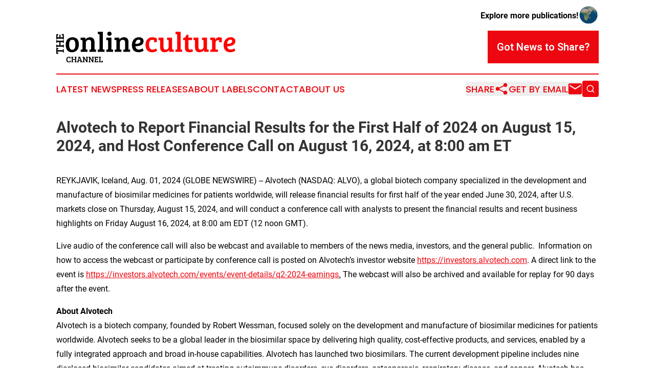

--- FILE ---
content_type: text/html;charset=utf-8
request_url: https://www.theonlineculturechannel.com/article/732315042-alvotech-to-report-financial-results-for-the-first-half-of-2024-on-august-15-2024-and-host-conference-call-on-august-16-2024-at-8-00-am-et
body_size: 7478
content:
<!DOCTYPE html>
<html lang="en">
<head>
  <title>Alvotech to Report Financial Results for the First Half of 2024 on August 15, 2024, and Host Conference Call on August 16, 2024, at 8:00 am ET | The Online Culture Channel</title>
  <meta charset="utf-8">
  <meta name="viewport" content="width=device-width, initial-scale=1">
    <meta name="description" content="The Online Culture Channel is an online news publication focusing on culture &amp; lifestyle: Get your daily news on culture, society and lifestyle">
    <link rel="icon" href="https://cdn.newsmatics.com/agp/sites/theonlineculturechannel-favicon-1.png" type="image/png">
  <meta name="csrf-token" content="OPqDbSRiOKxEKH5d1bekXulBQMUGaJA6TXFwd_s2tfA=">
  <meta name="csrf-param" content="authenticity_token">
  <link href="/css/styles.min.css?v6eb3bc323562751890e3a74b24e16ad07f30b1f7" rel="stylesheet" data-turbo-track="reload">
  <link rel="stylesheet" href="/plugins/vanilla-cookieconsent/cookieconsent.css?v6eb3bc323562751890e3a74b24e16ad07f30b1f7">
  
<style type="text/css">
    :root {
        --color-primary-background: rgba(237, 7, 16, 0.5);
        --color-primary: #ed0710;
        --color-secondary: #000000;
    }
</style>

  <script type="importmap">
    {
      "imports": {
          "adController": "/js/controllers/adController.js?v6eb3bc323562751890e3a74b24e16ad07f30b1f7",
          "alertDialog": "/js/controllers/alertDialog.js?v6eb3bc323562751890e3a74b24e16ad07f30b1f7",
          "articleListController": "/js/controllers/articleListController.js?v6eb3bc323562751890e3a74b24e16ad07f30b1f7",
          "dialog": "/js/controllers/dialog.js?v6eb3bc323562751890e3a74b24e16ad07f30b1f7",
          "flashMessage": "/js/controllers/flashMessage.js?v6eb3bc323562751890e3a74b24e16ad07f30b1f7",
          "gptAdController": "/js/controllers/gptAdController.js?v6eb3bc323562751890e3a74b24e16ad07f30b1f7",
          "hamburgerController": "/js/controllers/hamburgerController.js?v6eb3bc323562751890e3a74b24e16ad07f30b1f7",
          "labelsDescription": "/js/controllers/labelsDescription.js?v6eb3bc323562751890e3a74b24e16ad07f30b1f7",
          "searchController": "/js/controllers/searchController.js?v6eb3bc323562751890e3a74b24e16ad07f30b1f7",
          "videoController": "/js/controllers/videoController.js?v6eb3bc323562751890e3a74b24e16ad07f30b1f7",
          "navigationController": "/js/controllers/navigationController.js?v6eb3bc323562751890e3a74b24e16ad07f30b1f7"          
      }
    }
  </script>
  <script>
      (function(w,d,s,l,i){w[l]=w[l]||[];w[l].push({'gtm.start':
      new Date().getTime(),event:'gtm.js'});var f=d.getElementsByTagName(s)[0],
      j=d.createElement(s),dl=l!='dataLayer'?'&l='+l:'';j.async=true;
      j.src='https://www.googletagmanager.com/gtm.js?id='+i+dl;
      f.parentNode.insertBefore(j,f);
      })(window,document,'script','dataLayer','GTM-KGCXW2X');
  </script>

  <script>
    window.dataLayer.push({
      'cookie_settings': 'delta'
    });
  </script>
</head>
<body class="df-5 is-subpage">
<noscript>
  <iframe src="https://www.googletagmanager.com/ns.html?id=GTM-KGCXW2X"
          height="0" width="0" style="display:none;visibility:hidden"></iframe>
</noscript>
<div class="layout">

  <!-- Top banner -->
  <div class="max-md:hidden w-full content universal-ribbon-inner flex justify-end items-center">
    <a href="https://www.affinitygrouppublishing.com/" target="_blank" class="brands">
      <span class="font-bold text-black">Explore more publications!</span>
      <div>
        <img src="/images/globe.png" height="40" width="40" class="icon-globe"/>
      </div>
    </a>
  </div>
  <header data-controller="hamburger">
  <div class="content">
    <div class="header-top">
      <div class="flex gap-2 masthead-container justify-between items-center">
        <div class="mr-4 logo-container">
          <a href="/">
              <img src="https://cdn.newsmatics.com/agp/sites/theonlineculturechannel-logo-1.svg" alt="The Online Culture Channel"
                class="max-md:!h-[60px] lg:!max-h-[115px]" height="190236"
                width="auto" />
          </a>
        </div>
        <button class="hamburger relative w-8 h-6">
          <span aria-hidden="true"
            class="block absolute h-[2px] w-9 bg-[--color-primary] transform transition duration-500 ease-in-out -translate-y-[15px]"></span>
          <span aria-hidden="true"
            class="block absolute h-[2px] w-7 bg-[--color-primary] transform transition duration-500 ease-in-out translate-x-[7px]"></span>
          <span aria-hidden="true"
            class="block absolute h-[2px] w-9 bg-[--color-primary] transform transition duration-500 ease-in-out translate-y-[15px]"></span>
        </button>
        <a href="/submit-news" class="max-md:hidden button button-upload-content button-primary w-fit">
          <span>Got News to Share?</span>
        </a>
      </div>
      <!--  Screen size line  -->
      <div class="absolute bottom-0 -ml-[20px] w-screen h-[1px] bg-[--color-primary] z-50 md:hidden">
      </div>
    </div>
    <!-- Navigation bar -->
    <div class="navigation is-hidden-on-mobile" id="main-navigation">
      <div class="w-full md:hidden">
        <div data-controller="search" class="relative w-full">
  <div data-search-target="form" class="relative active">
    <form data-action="submit->search#performSearch" class="search-form">
      <input type="text" name="query" placeholder="Search..." data-search-target="input" class="search-input md:hidden" />
      <button type="button" data-action="click->search#toggle" data-search-target="icon" class="button-search">
        <img height="18" width="18" src="/images/search.svg" />
      </button>
    </form>
  </div>
</div>

      </div>
      <nav class="navigation-part">
          <a href="/latest-news" class="nav-link">
            Latest News
          </a>
          <a href="/press-releases" class="nav-link">
            Press Releases
          </a>
          <a href="/about-labels" class="nav-link">
            About Labels
          </a>
          <a href="/contact" class="nav-link">
            Contact
          </a>
          <a href="/about" class="nav-link">
            About Us
          </a>
      </nav>
      <div class="w-full md:w-auto md:justify-end">
        <div data-controller="navigation" class="header-actions hidden">
  <button class="nav-link flex gap-1 items-center" onclick="window.ShareDialog.openDialog()">
    <span data-navigation-target="text">
      Share
    </span>
    <span class="icon-share"></span>
  </button>
  <button onclick="window.AlertDialog.openDialog()" class="nav-link nav-link-email flex items-center gap-1.5">
    <span data-navigation-target="text">
      Get by Email
    </span>
    <span class="icon-mail"></span>
  </button>
  <div class="max-md:hidden">
    <div data-controller="search" class="relative w-full">
  <div data-search-target="form" class="relative active">
    <form data-action="submit->search#performSearch" class="search-form">
      <input type="text" name="query" placeholder="Search..." data-search-target="input" class="search-input md:hidden" />
      <button type="button" data-action="click->search#toggle" data-search-target="icon" class="button-search">
        <img height="18" width="18" src="/images/search.svg" />
      </button>
    </form>
  </div>
</div>

  </div>
</div>

      </div>
      <a href="/submit-news" class="md:hidden uppercase button button-upload-content button-primary w-fit">
        <span>Got News to Share?</span>
      </a>
      <a href="https://www.affinitygrouppublishing.com/" target="_blank" class="nav-link-agp">
        Explore more publications!
        <img src="/images/globe.png" height="35" width="35" />
      </a>
    </div>
  </div>
</header>

  <div id="main-content" class="content">
    <div id="flash-message"></div>
    <h1>Alvotech to Report Financial Results for the First Half of 2024 on August 15, 2024, and Host Conference Call on August 16, 2024, at 8:00 am ET</h1>
<div class="press-release">
  
      <p align="left">REYKJAVIK, Iceland, Aug.  01, 2024  (GLOBE NEWSWIRE) -- Alvotech (NASDAQ: ALVO), a global biotech company specialized in the development and manufacture of biosimilar medicines for patients worldwide, will release financial results for first half of the year ended June 30, 2024, after U.S. markets close on Thursday, August 15, 2024, and will conduct a conference call with analysts to present the financial results and recent business highlights on Friday August 16, 2024, at 8:00 am EDT (12 noon GMT).&#xA0;&#xA0;<br></p>        <p align="left">Live audio of the conference call will also be webcast and available to members of the news media, investors, and the general public. &#xA0;Information on how to access the webcast or participate by conference call is posted on Alvotech&#x2019;s investor website <a href="https://www.globenewswire.com/Tracker?data=9-GT7J25qeRaDBO_YaPqj2aEZ0zY6FSQmEfI57pS0MuyhddAyJunD5UTf9VuCQt6en37ua9xHTonjPv9ElIPn9q3FSyLihxlgeK2CVVJ_SzEd9_UeCAA2yPWtPveJhpR" rel="nofollow" target="_blank"><u>https://investors.alvotech.com</u></a>. A direct link to the event is <a href="https://www.globenewswire.com/Tracker?data=[base64]" rel="nofollow" target="_blank"><u>https://investors.alvotech.com/events/event-details/q2-2024-earnings</u></a><u>.</u> The webcast will also be archived and available for replay for 90 days after the event.</p>        <p align="left"><strong>About Alvotech</strong><br>Alvotech is a biotech company, founded by Robert Wessman, focused solely on the development and manufacture of biosimilar medicines for patients worldwide. Alvotech seeks to be a global leader in the biosimilar space by delivering high quality, cost-effective products, and services, enabled by a fully integrated approach and broad in-house capabilities. Alvotech has launched two biosimilars. The current development pipeline includes nine disclosed biosimilar candidates aimed at treating autoimmune disorders, eye disorders, osteoporosis, respiratory disease, and cancer. Alvotech has formed a network of strategic commercial partnerships to provide global reach and leverage local expertise in markets that include the United States, Europe, Japan, China, and other Asian countries and large parts of South America, Africa and the Middle East. Alvotech&#x2019;s commercial partners include Teva Pharmaceuticals, a US affiliate of Teva Pharmaceutical Industries Ltd. (US), STADA Arzneimittel AG (EU), Fuji Pharma Co., Ltd (Japan), Advanz Pharma (EEA, UK, Switzerland, Canada, Australia and New Zealand), Dr. Reddy&#x2019;s (EEA, UK and US), Cipla/Cipla Gulf/Cipla Med Pro (Australia, New Zealand, South Africa/Africa), JAMP Pharma Corporation (Canada), Yangtze River Pharmaceutical (Group) Co., Ltd. (China), DKSH (Taiwan, Hong Kong, Cambodia, Malaysia, Singapore, Indonesia, India, Bangladesh and Pakistan), YAS Holding LLC (Middle East and North Africa), Abdi Ibrahim (Turkey), Kamada Ltd. (Israel), Mega Labs, Stein, Libbs, Tuteur and Saval (Latin America) and Lotus Pharmaceuticals Co., Ltd. (Thailand, Vietnam, Philippines, and South Korea). Each commercial partnership covers a unique set of product(s) and territories. Except as specifically set forth therein, Alvotech disclaims responsibility for the content of periodic filings, disclosures and other reports made available by its partners. For more information, please visit www.alvotech.com. None of the information on the Alvotech website shall be deemed part of this press release.</p>        <p align="left"><strong>ALVOTECH INVESTOR RELATIONS AND GLOBAL COMMUNICATIONS</strong><br>Benedikt Stefansson, VP<br><a href="https://www.globenewswire.com/Tracker?data=iv3fBK8W3PYPeI0Pa4Hxt00CbrfEGRXPIlukaBMEiDLHLBJHT7QT3QkuxZSitzjqS_aOKNGYy7p6xG0MHPgoUySXRzOF-KgKNs-yH45m5_nVDdV57mti2BHDEeXa8b1Y" rel="nofollow" target="_blank">alvotech.ir@alvotech.com</a></p>        <p align="left">Please visit our <a href="https://www.globenewswire.com/Tracker?data=Zo15PXpW77-wR3EPubwN3gFvpwjmxpcr5ZoX5tbKByzvymqA21Slbt5D0CY0vwQCGqbTmFUOOrOlYbspyaH7MmniT0X0esahY3MXecFJUvg=" rel="nofollow" target="_blank">investor portal</a>, and our <a href="https://www.globenewswire.com/Tracker?data=iBDEOaiHl5D8PKVXsxZ-g4U6DoumC8zm1CA0KCkiWf5Cl7DMxAj5aV16kFyp5yiXNh_27GNvb7oMLMzBDF3I0g==" rel="nofollow" target="_blank">website</a> or follow us on social media on <a href="https://www.globenewswire.com/Tracker?data=QEnDitri4yVUx212JONxEkvEbSMZjn5U-JYTrO8ykeqGqzvfLWMr4eCFtmMZ-uMlSGGxMKdX_yxP9tROQt1HRxf5Lu6oQefgqkP2rhEtOc0=" rel="nofollow" target="_blank">LinkedIn</a>, <a href="https://www.globenewswire.com/Tracker?data=kIUosQM6H1MfeHHYjMS2aaO6g9-Odqv-OH8WNiU847Z_d9RbBj1p0PfEFJawcNFViMsU_z8QWasbuCj72kpHWOQuxSjei-mfi0CJ_PGrJnk=" rel="nofollow" target="_blank">Facebook</a>, <a href="https://www.globenewswire.com/Tracker?data=T1JBuyIM09nQ6QX1MznPasmuQtaruoUsHF9x-iitbUAMtuGmCQqyoh36I23kicU5TfaBzgto4v6AhcUd6JXDoUzEEgM2BYosRUn1ZScrqYk=" rel="nofollow" target="_blank">Instagram</a>, <a href="https://www.globenewswire.com/Tracker?data=se01eciosLYXe4HAXDtOL4wsaCwNc71uzFxHEdpljFCAuvS8ylQ4WMFY9nqJA7w5qPLbcc1I8d6KHU7loYRq2g==" rel="nofollow" target="_blank">X</a> and <a href="https://www.globenewswire.com/Tracker?data=oBNl12QCjbyWNKbL2iYSeG0D4fdO1VNo2EvbTitB7IMnm0WivyOMlJsY6WlUlUJfAe1jhNSo-d0qFYp0LuQaCsC-9tEIrJZ8Qaw7h6FA0h0=" rel="nofollow" target="_blank">YouTube</a>.</p> <img class="__GNW8366DE3E__IMG" src="https://www.globenewswire.com/newsroom/ti?nf=MTAwMDk4NDUzMCM0MDE5MTM3MTkjMjIzMzgzMw=="> <br><img src="https://ml-eu.globenewswire.com/media/YTU2NDZhOGEtMDViYy00NjcwLTllYmQtNDFjYWI0MDJkMGRmLTEyNDUzODY=/tiny/Alvotech.png" referrerpolicy="no-referrer-when-downgrade"><p><a href="https://www.globenewswire.com/NewsRoom/AttachmentNg/17a8091d-68a6-47c1-968e-fcced99f1d44" rel="nofollow"><img src="https://ml-eu.globenewswire.com/media/17a8091d-68a6-47c1-968e-fcced99f1d44/small/alvotech-logo-jpg.jpg" border="0" width="150" height="52" alt="Primary Logo"></a></p>
    <p>
  Legal Disclaimer:
</p>
<p>
  EIN Presswire provides this news content "as is" without warranty of any kind. We do not accept any responsibility or liability
  for the accuracy, content, images, videos, licenses, completeness, legality, or reliability of the information contained in this
  article. If you have any complaints or copyright issues related to this article, kindly contact the author above.
</p>
<img class="prtr" src="https://www.einpresswire.com/tracking/article.gif?t=5&a=Tr4hVcymKviqitpp&i=s5_uXNAvi77DIuaE" alt="">
</div>

  </div>
</div>
<footer class="footer footer-with-line">
  <div class="content flex flex-col">
    <p class="footer-text text-sm mb-4 order-2 lg:order-1">© 1995-2026 Newsmatics Inc. dba Affinity Group Publishing &amp; The Online Culture Channel. All Rights Reserved.</p>
    <div class="footer-nav lg:mt-2 mb-[30px] lg:mb-0 flex gap-7 flex-wrap justify-center order-1 lg:order-2">
        <a href="/about" class="footer-link">About</a>
        <a href="/archive" class="footer-link">Press Release Archive</a>
        <a href="/submit-news" class="footer-link">Submit Press Release</a>
        <a href="/legal/terms" class="footer-link">Terms &amp; Conditions</a>
        <a href="/legal/dmca" class="footer-link">Copyright/DMCA Policy</a>
        <a href="/legal/privacy" class="footer-link">Privacy Policy</a>
        <a href="/contact" class="footer-link">Contact</a>
    </div>
  </div>
</footer>
<div data-controller="dialog" data-dialog-url-value="/" data-action="click->dialog#clickOutside">
  <dialog
    class="modal-shadow fixed backdrop:bg-black/20 z-40 text-left bg-white rounded-full w-[350px] h-[350px] overflow-visible"
    data-dialog-target="modal"
  >
    <div class="text-center h-full flex items-center justify-center">
      <button data-action="click->dialog#close" type="button" class="modal-share-close-button">
        ✖
      </button>
      <div>
        <div class="mb-4">
          <h3 class="font-bold text-[28px] mb-3">Share us</h3>
          <span class="text-[14px]">on your social networks:</span>
        </div>
        <div class="flex gap-6 justify-center text-center">
          <a href="https://www.facebook.com/sharer.php?u=https://www.theonlineculturechannel.com" class="flex flex-col items-center font-bold text-[#4a4a4a] text-sm" target="_blank">
            <span class="h-[55px] flex items-center">
              <img width="40px" src="/images/fb.png" alt="Facebook" class="mb-2">
            </span>
            <span class="text-[14px]">
              Facebook
            </span>
          </a>
          <a href="https://www.linkedin.com/sharing/share-offsite/?url=https://www.theonlineculturechannel.com" class="flex flex-col items-center font-bold text-[#4a4a4a] text-sm" target="_blank">
            <span class="h-[55px] flex items-center">
              <img width="40px" height="40px" src="/images/linkedin.png" alt="LinkedIn" class="mb-2">
            </span>
            <span class="text-[14px]">
            LinkedIn
            </span>
          </a>
        </div>
      </div>
    </div>
  </dialog>
</div>

<div data-controller="alert-dialog" data-action="click->alert-dialog#clickOutside">
  <dialog
    class="fixed backdrop:bg-black/20 modal-shadow z-40 text-left bg-white rounded-full w-full max-w-[450px] aspect-square overflow-visible"
    data-alert-dialog-target="modal">
    <div class="flex items-center text-center -mt-4 h-full flex-1 p-8 md:p-12">
      <button data-action="click->alert-dialog#close" type="button" class="modal-close-button">
        ✖
      </button>
      <div class="w-full" data-alert-dialog-target="subscribeForm">
        <img class="w-8 mx-auto mb-4" src="/images/agps.svg" alt="AGPs" />
        <p class="md:text-lg">Get the latest news on this topic.</p>
        <h3 class="dialog-title mt-4">SIGN UP FOR FREE TODAY</h3>
        <form data-action="submit->alert-dialog#submit" method="POST" action="/alerts">
  <input type="hidden" name="authenticity_token" value="OPqDbSRiOKxEKH5d1bekXulBQMUGaJA6TXFwd_s2tfA=">

  <input data-alert-dialog-target="fullnameInput" type="text" name="fullname" id="fullname" autocomplete="off" tabindex="-1">
  <label>
    <input data-alert-dialog-target="emailInput" placeholder="Email address" name="email" type="email"
      value=""
      class="rounded-xs mb-2 block w-full bg-white px-4 py-2 text-gray-900 border-[1px] border-solid border-gray-600 focus:border-2 focus:border-gray-800 placeholder:text-gray-400"
      required>
  </label>
  <div class="text-red-400 text-sm" data-alert-dialog-target="errorMessage"></div>

  <input data-alert-dialog-target="timestampInput" type="hidden" name="timestamp" value="1769697566" autocomplete="off" tabindex="-1">

  <input type="submit" value="Sign Up"
    class="!rounded-[3px] w-full mt-2 mb-4 bg-primary px-5 py-2 leading-5 font-semibold text-white hover:color-primary/75 cursor-pointer">
</form>
<a data-action="click->alert-dialog#close" class="text-black underline hover:no-underline inline-block mb-4" href="#">No Thanks</a>
<p class="text-[15px] leading-[22px]">
  By signing to this email alert, you<br /> agree to our
  <a href="/legal/terms" class="underline text-primary hover:no-underline" target="_blank">Terms & Conditions</a>
</p>

      </div>
      <div data-alert-dialog-target="checkEmail" class="hidden">
        <img class="inline-block w-9" src="/images/envelope.svg" />
        <h3 class="dialog-title">Check Your Email</h3>
        <p class="text-lg mb-12">We sent a one-time activation link to <b data-alert-dialog-target="userEmail"></b>.
          Just click on the link to
          continue.</p>
        <p class="text-lg">If you don't see the email in your inbox, check your spam folder or <a
            class="underline text-primary hover:no-underline" data-action="click->alert-dialog#showForm" href="#">try
            again</a>
        </p>
      </div>

      <!-- activated -->
      <div data-alert-dialog-target="activated" class="hidden">
        <img class="w-8 mx-auto mb-4" src="/images/agps.svg" alt="AGPs" />
        <h3 class="dialog-title">SUCCESS</h3>
        <p class="text-lg">You have successfully confirmed your email and are subscribed to <b>
            The Online Culture Channel
          </b> daily
          news alert.</p>
      </div>
      <!-- alreadyActivated -->
      <div data-alert-dialog-target="alreadyActivated" class="hidden">
        <img class="w-8 mx-auto mb-4" src="/images/agps.svg" alt="AGPs" />
        <h3 class="dialog-title">Alert was already activated</h3>
        <p class="text-lg">It looks like you have already confirmed and are receiving the <b>
            The Online Culture Channel
          </b> daily news
          alert.</p>
      </div>
      <!-- activateErrorMessage -->
      <div data-alert-dialog-target="activateErrorMessage" class="hidden">
        <img class="w-8 mx-auto mb-4" src="/images/agps.svg" alt="AGPs" />
        <h3 class="dialog-title">Oops!</h3>
        <p class="text-lg mb-4">It looks like something went wrong. Please try again.</p>
        <form data-action="submit->alert-dialog#submit" method="POST" action="/alerts">
  <input type="hidden" name="authenticity_token" value="OPqDbSRiOKxEKH5d1bekXulBQMUGaJA6TXFwd_s2tfA=">

  <input data-alert-dialog-target="fullnameInput" type="text" name="fullname" id="fullname" autocomplete="off" tabindex="-1">
  <label>
    <input data-alert-dialog-target="emailInput" placeholder="Email address" name="email" type="email"
      value=""
      class="rounded-xs mb-2 block w-full bg-white px-4 py-2 text-gray-900 border-[1px] border-solid border-gray-600 focus:border-2 focus:border-gray-800 placeholder:text-gray-400"
      required>
  </label>
  <div class="text-red-400 text-sm" data-alert-dialog-target="errorMessage"></div>

  <input data-alert-dialog-target="timestampInput" type="hidden" name="timestamp" value="1769697566" autocomplete="off" tabindex="-1">

  <input type="submit" value="Sign Up"
    class="!rounded-[3px] w-full mt-2 mb-4 bg-primary px-5 py-2 leading-5 font-semibold text-white hover:color-primary/75 cursor-pointer">
</form>
<a data-action="click->alert-dialog#close" class="text-black underline hover:no-underline inline-block mb-4" href="#">No Thanks</a>
<p class="text-[15px] leading-[22px]">
  By signing to this email alert, you<br /> agree to our
  <a href="/legal/terms" class="underline text-primary hover:no-underline" target="_blank">Terms & Conditions</a>
</p>

      </div>

      <!-- deactivated -->
      <div data-alert-dialog-target="deactivated" class="hidden">
        <img class="w-8 mx-auto mb-4" src="/images/agps.svg" alt="AGPs" />
        <h3 class="dialog-title">You are Unsubscribed!</h3>
        <p class="text-lg">You are no longer receiving the <b>
            The Online Culture Channel
          </b>daily news alert.</p>
      </div>
      <!-- alreadyDeactivated -->
      <div data-alert-dialog-target="alreadyDeactivated" class="hidden">
        <img class="w-8 mx-auto mb-4" src="/images/agps.svg" alt="AGPs" />
        <h3 class="dialog-title">You have already unsubscribed!</h3>
        <p class="text-lg">You are no longer receiving the <b>
            The Online Culture Channel
          </b> daily news alert.</p>
      </div>
      <!-- deactivateErrorMessage -->
      <div data-alert-dialog-target="deactivateErrorMessage" class="hidden">
        <img class="w-8 mx-auto mb-4" src="/images/agps.svg" alt="AGPs" />
        <h3 class="dialog-title">Oops!</h3>
        <p class="text-lg">Try clicking the Unsubscribe link in the email again and if it still doesn't work, <a
            href="/contact">contact us</a></p>
      </div>
    </div>
  </dialog>
</div>

<script src="/plugins/vanilla-cookieconsent/cookieconsent.umd.js?v6eb3bc323562751890e3a74b24e16ad07f30b1f7"></script>
  <script src="/js/cookieconsent.js?v6eb3bc323562751890e3a74b24e16ad07f30b1f7"></script>

<script type="module" src="/js/app.js?v6eb3bc323562751890e3a74b24e16ad07f30b1f7"></script>
</body>
</html>


--- FILE ---
content_type: image/svg+xml
request_url: https://cdn.newsmatics.com/agp/sites/theonlineculturechannel-logo-1.svg
body_size: 12681
content:
<?xml version="1.0" encoding="UTF-8" standalone="no"?>
<!-- Creator: CorelDRAW X7 -->

<svg
   xmlns:dc="http://purl.org/dc/elements/1.1/"
   xmlns:cc="http://creativecommons.org/ns#"
   xmlns:rdf="http://www.w3.org/1999/02/22-rdf-syntax-ns#"
   xmlns:svg="http://www.w3.org/2000/svg"
   xmlns="http://www.w3.org/2000/svg"
   xmlns:sodipodi="http://sodipodi.sourceforge.net/DTD/sodipodi-0.dtd"
   xmlns:inkscape="http://www.inkscape.org/namespaces/inkscape"
   xml:space="preserve"
   width="10.95828in"
   height="1.9023682in"
   version="1.0"
   viewBox="0 0 1095828.9 190236.81"
   id="svg18"
   sodipodi:docname="theonlineculturechannel-logo-b17-svg_cropped.svg"
   style="clip-rule:evenodd;fill-rule:evenodd;image-rendering:optimizeQuality;shape-rendering:geometricPrecision;text-rendering:geometricPrecision"
   inkscape:version="0.92.3 (2405546, 2018-03-11)"><metadata
   id="metadata24"><rdf:RDF><cc:Work
       rdf:about=""><dc:format>image/svg+xml</dc:format><dc:type
         rdf:resource="http://purl.org/dc/dcmitype/StillImage" /></cc:Work></rdf:RDF></metadata><defs
   id="defs22" /><sodipodi:namedview
   pagecolor="#ffffff"
   bordercolor="#666666"
   borderopacity="1"
   objecttolerance="10"
   gridtolerance="10"
   guidetolerance="10"
   inkscape:pageopacity="0"
   inkscape:pageshadow="2"
   inkscape:window-width="640"
   inkscape:window-height="480"
   id="namedview20"
   showgrid="false"
   inkscape:zoom="0.29734114"
   inkscape:cx="525.99746"
   inkscape:cy="-2.4969424"
   inkscape:window-x="0"
   inkscape:window-y="0"
   inkscape:window-maximized="0"
   inkscape:current-layer="svg18" />
 <g
   id="Layer_x0020_2"
   transform="translate(-36731,-220548.41)">
  <metadata
   id="CorelCorpID_0Corel-Layer" />
  <path
   d="m 604044,300651 c 0,9869 1855,17533 5572,22988 3714,5457 9084,8185 16105,8185 7023,0 13963,-2495 20812,-7489 l 7488,13408 c -8242,6735 -18576,10101 -30997,10101 -12421,0 -22203,-3919 -29344,-11754 -7139,-7835 -10708,-19415 -10708,-34742 0,-15324 4091,-26846 12277,-34567 8185,-7720 17414,-11579 27687,-11579 10273,0 19822,2381 28647,7142 v 22637 l -16020,1219 v -8361 c 0,-3135 -1135,-5078 -3398,-5832 -2262,-754 -4612,-1131 -7054,-1131 -14044,0 -21067,9926 -21067,29775 z m 499784,-45449 c 8708,0 15614,2118 20722,6357 5107,4236 7663,10186 7663,17849 0,5108 -1104,9607 -3310,13496 -2205,3889 -4933,6936 -8182,9141 -3252,2206 -7199,4007 -11842,5398 -7778,2323 -16542,3485 -26297,3485 350,6151 2266,11115 5748,14889 3481,3771 8822,5660 16020,5660 7199,0 14394,-2556 21593,-7664 l 6617,14105 c -2320,2091 -6240,4239 -11755,6445 -5512,2206 -11811,3306 -18892,3306 -14163,0 -24553,-3915 -31173,-11754 -6616,-7835 -9923,-18603 -9923,-32301 0,-13701 3771,-25192 11317,-34479 7546,-9290 18112,-13933 31694,-13933 z m -7922,39792 c 4235,-754 8155,-2437 11754,-5050 3599,-2613 5397,-5718 5397,-9317 0,-7081 -3481,-10623 -10448,-10623 -6502,0 -11495,2583 -14976,7751 -3482,5165 -5398,11347 -5748,18546 5111,-118 9782,-552 14021,-1307 z m -105444,30910 v -48237 c 0,-1858 -320,-3165 -956,-3919 -640,-754 -1772,-1189 -3398,-1306 l -7314,-522 v -14105 h 29429 v 13061 c 2091,-4529 5340,-8273 9755,-11233 4411,-2959 9488,-4441 15236,-4441 5747,0 11232,1276 16455,3832 v 25947 l -16193,1219 v -8011 c 0,-2323 -582,-3774 -1744,-4353 -1276,-579 -2842,-872 -4701,-872 -4642,0 -8444,1656 -11407,4963 -2960,3310 -4438,7518 -4438,12626 v 40399 l 15149,697 v 13758 h -46668 v -13237 l 5744,-521 c 1744,-232 3020,-724 3832,-1479 814,-753 1219,-2178 1219,-4266 z m -21422,5745 v 13758 h -28209 v -11320 c -6385,9057 -15789,13582 -28210,13582 -17997,0 -26994,-10040 -26994,-30125 v -40227 c 0,-3134 -1451,-4758 -4354,-4875 l -5572,-347 v -14280 h 30651 v 55200 c 0,6155 868,10798 2613,13933 1740,3135 5340,4701 10794,4701 5458,0 9839,-1684 13149,-5051 3306,-3364 4963,-7428 4963,-12189 v -36742 c 0,-1858 -320,-3165 -960,-3919 -636,-754 -1771,-1189 -3394,-1306 l -5572,-347 v -14280 h 30647 v 68261 c 0,1859 289,3108 872,3744 579,640 1741,1074 3482,1307 z M 833908,239357 h 11321 v 18458 h 23162 l -1744,14627 h -21418 v 45799 c 0,5108 929,8677 2788,10711 1855,2030 4730,3047 8619,3047 3889,0 7805,-1219 11755,-3657 l 5222,13408 c -5805,4064 -13175,6094 -22115,6094 -5226,0 -9637,-666 -13236,-2003 -3596,-1333 -6269,-2815 -8010,-4441 -1741,-1623 -3074,-4004 -4004,-7139 -929,-3134 -1451,-5602 -1569,-7400 -114,-1798 -172,-4441 -172,-7923 v -46496 h -12363 l 1740,-12711 c 5455,-465 9576,-2411 12364,-5835 2785,-3425 5341,-8270 7660,-14539 z m -36569,-18112 v 109707 l 9926,525 v 13930 h -41446 v -13237 l 5748,-521 c 3367,-347 5050,-2206 5050,-5573 v -85851 c 0,-2552 -1451,-3946 -4353,-4178 l -6095,-347 v -14455 z m -41796,110404 v 13758 h -28210 v -11320 c -6384,9057 -15788,13582 -28209,13582 -17998,0 -26994,-10040 -26994,-30125 v -40227 c 0,-3134 -1452,-4758 -4354,-4875 l -5572,-347 v -14280 h 30650 v 55200 c 0,6155 869,10798 2613,13933 1741,3135 5340,4701 10795,4701 5458,0 9838,-1684 13148,-5051 3307,-3364 4964,-7428 4964,-12189 v -36742 c 0,-1858 -320,-3165 -960,-3919 -636,-754 -1771,-1189 -3394,-1306 l -5573,-347 v -14280 h 30647 v 68261 c 0,1859 290,3108 873,3744 579,640 1740,1074 3481,1307 z"
   id="path3"
   inkscape:connector-curvature="0"
   style="fill:#ff0000" />
 </g>
 <g
   id="Layer_x0020_3"
   transform="translate(-36731,-220548.41)">
  <metadata
   id="CorelCorpID_1Corel-Layer" />
  <path
   d="m 118047,381734 c -374,-643 -1761,-966 -4165,-966 -3149,0 -5536,1067 -7162,3202 -1626,2132 -2438,5212 -2438,9243 0,8364 3132,12546 9394,12546 105,0 553,0 1347,0 795,0 1549,-112 2260,-330 713,-223 1134,-451 1269,-687 138,-236 205,-610 205,-1118 v -4061 l 5179,354 v 8788 c -2640,1387 -5993,2080 -10054,2080 -5182,0 -9135,-1454 -11859,-4366 -2727,-2913 -4091,-7247 -4091,-13004 0,-3182 458,-5957 1374,-8327 912,-2371 2148,-4216 3707,-5539 3047,-2539 6670,-3808 10869,-3808 3384,0 6569,694 9549,2084 v 8633 l -5182,354 v -3960 c 0,-508 -68,-882 -202,-1118 z m 33775,22449 v -8785 h -14374 v 10259 l 2946,152 v 4317 h -12290 v -4115 l 1674,-152 c 983,-100 1475,-575 1475,-1420 v -23617 l -2896,-155 v -4317 h 12290 v 4115 l -1674,152 c -542,67 -932,212 -1168,430 -239,223 -357,637 -357,1246 v 7872 h 14374 v -9343 l -2896,-155 v -4317 h 12291 v 4115 l -1674,152 c -983,100 -1475,642 -1475,1626 v 23414 l 2896,152 v 4317 h -12290 v -4115 l 1674,-152 c 508,-67 882,-212 1117,-430 239,-223 357,-637 357,-1246 z m 14273,256 8175,-23671 -3198,-303 v -4115 h 11630 l 10361,29307 h 50 l 2896,152 v 4317 h -13102 v -4115 l 1930,-152 c 575,-67 963,-202 1168,-407 202,-202 219,-576 51,-1118 l -1068,-3148 h -11886 l -1522,4471 3048,152 v 4317 h -11735 v -4115 l 1677,-152 c 711,-67 1219,-542 1525,-1420 z m 12950,-22398 -4724,14472 h 9448 l -4572,-14472 z m 18846,28085 v -4115 l 1828,-152 c 879,-67 1320,-542 1320,-1420 v -23617 l -2896,-155 v -4317 h 9142 l 14374,23314 h 101 v -18842 l -3350,-155 v -4317 h 12391 v 4115 l -1829,152 c -811,67 -1218,592 -1218,1575 v 27934 h -5943 l -14678,-23668 h -100 v 19199 l 3299,152 v 4317 z m 35805,0 v -4115 l 1829,-152 c 879,-67 1320,-542 1320,-1420 v -23617 l -2896,-155 v -4317 h 9142 l 14374,23314 h 101 v -18842 l -3350,-155 v -4317 h 12391 v 4115 l -1829,152 c -811,67 -1219,592 -1219,1575 v 27934 h -5942 l -14678,-23668 h -101 v 19199 l 3300,152 v 4317 z m 60032,0 h -24125 v -4115 l 1677,-152 c 980,-100 1472,-575 1472,-1420 v -23617 l -2896,-155 v -4317 h 23263 v 8431 l -5182,358 v -2034 c 0,-576 -84,-980 -252,-1219 -172,-236 -576,-354 -1219,-354 h -7519 v 8684 h 11734 v 5182 h -11734 v 9495 h 8179 c 609,0 996,-124 1168,-380 168,-253 252,-667 252,-1243 v -2542 l 5182,357 z m 27783,0 h -24126 v -4115 l 1674,-152 c 983,-100 1474,-575 1474,-1420 v -23617 l -2895,-155 v -4317 h 12239 v 4115 l -1673,152 c -984,100 -1475,642 -1475,1626 v 22650 h 8431 c 475,0 788,-124 940,-380 151,-253 228,-667 228,-1243 v -3555 l 5183,353 z"
   id="path7"
   inkscape:connector-curvature="0"
   style="fill:#000000" />
 </g>
 <g
   id="Layer_x0020_4"
   transform="translate(-36731,-220548.41)">
  <metadata
   id="CorelCorpID_2Corel-Layer" />
  <path
   d="M 75194,343528 H 43617 v 5424 c 0,1068 717,1600 2155,1600 h 3270 l -488,7094 H 36731 v -36375 h 11823 l 488,7095 h -3270 c -788,0 -1343,114 -1670,347 -323,232 -485,787 -485,1670 v 4730 h 33244 l 208,-5494 h 5913 v 19613 h -5633 l -209,-3687 c -138,-1344 -788,-2017 -1946,-2017 z m -350,-58005 H 62813 v 19681 h 14048 l 208,-4034 h 5913 v 16832 h -5633 l -209,-2296 c -138,-1344 -788,-2017 -1946,-2017 H 42850 l -206,3966 h -5913 v -16832 h 5634 l 208,2296 c 91,741 290,1273 590,1600 303,323 872,485 1707,485 H 55648 V 285523 H 42850 l -206,3963 h -5913 v -16832 h 5634 l 208,2296 c 138,1344 883,2017 2226,2017 h 32062 l 208,-3963 h 5913 v 16829 h -5633 l -209,-2293 c -94,-697 -290,-1206 -593,-1532 -299,-323 -868,-485 -1703,-485 z m 8138,-50217 v 33038 h -5633 l -209,-2296 c -138,-1344 -788,-2017 -1946,-2017 H 42850 l -206,3963 h -5913 v -31853 h 11546 l 485,7094 h -2781 c -788,0 -1344,115 -1670,347 -323,233 -485,788 -485,1670 v 10294 h 11893 v -16068 h 7094 v 16068 h 13004 v -11199 c 0,-832 -172,-1367 -519,-1600 -350,-232 -916,-347 -1707,-347 h -3475 l 485,-7094 z"
   id="path11"
   inkscape:connector-curvature="0"
   style="fill:#000000" />
 </g>
 <g
   id="Layer_x0020_5"
   transform="translate(-36731,-220548.41)">
  <metadata
   id="CorelCorpID_3Corel-Layer" />
  <path
   d="m 134381,332696 c 12653,0 18980,-10219 18980,-30651 0,-10330 -1421,-18169 -4266,-23509 -2845,-5340 -7603,-8010 -14280,-8010 -6674,0 -11580,2555 -14714,7663 -3135,5108 -4701,12075 -4701,20896 0,16371 3017,26645 9054,30823 2670,1859 5980,2788 9927,2788 z m 408014,-77494 c 8708,0 15614,2118 20722,6357 5107,4236 7663,10186 7663,17849 0,5108 -1104,9607 -3310,13496 -2205,3889 -4933,6936 -8182,9141 -3253,2206 -7199,4007 -11842,5398 -7778,2323 -16542,3485 -26297,3485 350,6151 2266,11115 5747,14889 3482,3771 8823,5660 16021,5660 7199,0 14394,-2556 21593,-7664 l 6617,14105 c -2320,2091 -6240,4239 -11755,6445 -5512,2206 -11811,3306 -18892,3306 -14163,0 -24553,-3915 -31173,-11754 -6616,-7835 -9923,-18603 -9923,-32301 0,-13701 3771,-25192 11317,-34479 7545,-9290 18112,-13933 31694,-13933 z m -7923,39792 c 4236,-754 8156,-2437 11755,-5050 3599,-2613 5397,-5718 5397,-9317 0,-7081 -3481,-10623 -10448,-10623 -6502,0 -11495,2583 -14976,7751 -3482,5165 -5398,11347 -5748,18546 5111,-118 9781,-552 14020,-1307 z M 393156,271745 v -13930 h 29431 v 11320 c 3017,-4296 7024,-7694 12014,-10189 4993,-2495 10391,-3744 16196,-3744 8822,0 15644,2526 20462,7576 4818,5051 7226,12624 7226,22725 v 45449 l 9926,525 v 13930 h -41446 v -13237 l 5748,-521 c 1741,-232 3017,-724 3831,-1479 812,-753 1219,-2178 1219,-4266 v -35873 c 0,-6387 -986,-11118 -2959,-14192 -1977,-3078 -5721,-4616 -11233,-4616 -5515,0 -9899,1741 -13149,5225 -3249,3482 -4875,7604 -4875,12365 v 42139 l 9926,525 v 13930 h -41445 v -13237 l 5747,-521 c 1741,-232 3017,-724 3829,-1479 815,-753 1218,-2178 1218,-4266 v -48237 c 0,-3484 -1447,-5282 -4350,-5400 z m -18981,-13930 v 73137 l 9927,525 v 13930 h -41446 v -13237 l 5744,-521 c 3367,-347 5051,-2206 5051,-5573 v -48409 c 0,-1973 -320,-3310 -957,-4006 -639,-697 -1771,-1044 -3397,-1044 l -6094,-350 v -14452 z m -21943,-15064 c -2438,-2381 -3657,-5428 -3657,-9142 0,-3714 1219,-6822 3657,-9317 2438,-2495 5629,-3744 9579,-3744 3946,0 7169,1249 9664,3744 2495,2495 3744,5603 3744,9317 0,3714 -1249,6761 -3744,9142 -2495,2380 -5718,3569 -9664,3569 -3950,0 -7141,-1189 -9579,-3569 z m -30301,-21506 v 109707 l 9926,525 v 13930 h -41445 v -13237 l 5747,-521 c 3368,-347 5051,-2206 5051,-5573 v -85851 c 0,-2552 -1451,-3946 -4353,-4178 l -6095,-347 v -14455 z m -136700,50500 v -13930 h 29431 v 11320 c 3017,-4296 7024,-7694 12014,-10189 4994,-2495 10391,-3744 16196,-3744 8822,0 15643,2526 20462,7576 4818,5051 7225,12624 7225,22725 v 45449 l 9927,525 v 13930 h -41446 v -13237 l 5748,-521 c 1741,-232 3017,-724 3832,-1479 811,-753 1219,-2178 1219,-4266 v -35873 c 0,-6387 -987,-11118 -2960,-14192 -1977,-3078 -5721,-4616 -11233,-4616 -5515,0 -9899,1741 -13148,5225 -3250,3482 -4876,7604 -4876,12365 v 42139 l 9926,525 v 13930 h -41445 v -13237 l 5747,-521 c 1741,-232 3017,-724 3829,-1479 815,-753 1219,-2178 1219,-4266 v -48237 c 0,-3484 -1448,-5282 -4351,-5400 z m -90902,29778 c 0,-8589 1276,-16051 3828,-22377 2556,-6327 5980,-11172 10277,-14540 8242,-6269 17354,-9404 27341,-9404 6963,0 12855,1131 17673,3398 4819,2262 8590,4875 11321,7835 2727,2959 5047,7256 6963,12886 1916,5629 2875,12276 2875,19940 0,16020 -3888,28152 -11666,36395 -7779,8242 -17735,12364 -29867,12364 -12131,0 -21623,-3920 -28472,-11755 -6848,-7839 -10273,-19418 -10273,-34742 z"
   id="path15"
   inkscape:connector-curvature="0"
   style="fill:#000000" />
 </g>
</svg>